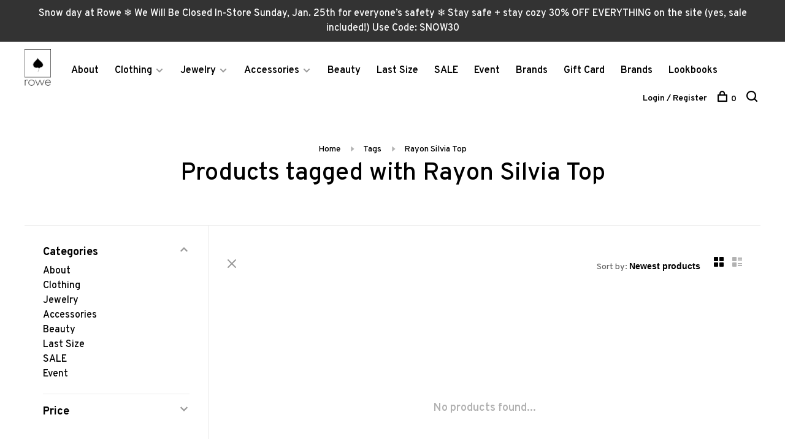

--- FILE ---
content_type: text/html;charset=utf-8
request_url: https://www.roweboutique.com/tags/rayon-silvia-top/?source=facebook
body_size: 11007
content:
<!DOCTYPE html>
<html lang="en">
  <head>
    
        
    <meta charset="utf-8"/>
<!-- [START] 'blocks/head.rain' -->
<!--

  (c) 2008-2026 Lightspeed Netherlands B.V.
  http://www.lightspeedhq.com
  Generated: 26-01-2026 @ 09:34:39

-->
<link rel="canonical" href="https://www.roweboutique.com/tags/rayon-silvia-top/"/>
<link rel="alternate" href="https://www.roweboutique.com/index.rss" type="application/rss+xml" title="New products"/>
<meta name="robots" content="noodp,noydir"/>
<meta property="og:url" content="https://www.roweboutique.com/tags/rayon-silvia-top/?source=facebook"/>
<meta property="og:site_name" content="Rowe Boutique"/>
<meta property="og:title" content="Rayon Silvia Top"/>
<script>
<!-- Google Tag Manager -->
<script>(function(w,d,s,l,i){w[l]=w[l]||[];w[l].push({'gtm.start':
new Date().getTime(),event:'gtm.js'});var f=d.getElementsByTagName(s)[0],
j=d.createElement(s),dl=l!='dataLayer'?'&l='+l:'';j.async=true;j.src=
'https://www.googletagmanager.com/gtm.js?id='+i+dl;f.parentNode.insertBefore(j,f);
})(window,document,'script','dataLayer','GTM-PMPKXF7');</script>
<!-- End Google Tag Manager -->
</script>
<script>
<meta name="google-site-verification" content="jd3G-7Gs0BJbPEdg1exBtgguxRomxViqdFBVOMSwylc" />
</script>
<script>
<script> document.addEventLis
tener("DOMContentLoaded", fun
ction() { const elements
= document.querySelectorAll('
div[data-testid="invoice-
invoice"]');
elements.forEach(element => {
element.style.display = 'none
'; }); }); </script>
</script>
<script>
<script>
    (function(w, d, t, h, s, n) {
        w.FlodeskObject = n;
        var fn = function() {
            (w[n].q = w[n].q || []).push(arguments);
        };
        w[n] = w[n] || fn;
        var f = d.getElementsByTagName(t)[0];
        var v = '?v=' + Math.floor(new Date().getTime() / (120 * 1000)) * 60;
        var sm = d.createElement(t);
        sm.async = true;
        sm.type = 'module';
        sm.src = h + s + '.mjs' + v;
        f.parentNode.insertBefore(sm, f);
        var sn = d.createElement(t);
        sn.async = true;
        sn.noModule = true;
        sn.src = h + s + '.js' + v;
        f.parentNode.insertBefore(sn, f);
    })(window, document, 'script', 'https://assets.flodesk.com', '/universal', 'fd');
</script>
<script>
    window.fd('form', {
        formId: '68892f45a42cf63d58c20093'
    });
</script>
</script>
<!--[if lt IE 9]>
<script src="https://cdn.shoplightspeed.com/assets/html5shiv.js?2025-02-20"></script>
<![endif]-->
<!-- [END] 'blocks/head.rain' -->
        	<meta property="og:image" content="https://cdn.shoplightspeed.com/shops/619638/themes/17444/v/1078105/assets/social-media-image.jpg?20250513175710">
        
        
        
        
    <title>Rayon Silvia Top - Rowe Boutique</title>
    <meta name="description" content="" />
    <meta name="keywords" content="Rayon, Silvia, Top" />
    <meta http-equiv="X-UA-Compatible" content="ie=edge">
    <meta name="viewport" content="width=device-width, initial-scale=1.0">
    <meta name="apple-mobile-web-app-capable" content="yes">
    <meta name="apple-mobile-web-app-status-bar-style" content="black">
    <meta name="viewport" content="width=device-width, initial-scale=1, maximum-scale=1, user-scalable=0"/>

    <link rel="shortcut icon" href="https://cdn.shoplightspeed.com/shops/619638/themes/17444/v/1078102/assets/favicon.ico?20250513172632" type="image/x-icon" />
    
      	<link rel="preconnect" href="https://fonts.googleapis.com">
		<link rel="preconnect" href="https://fonts.gstatic.com" crossorigin>
  	    <link href='//fonts.googleapis.com/css?family=Overpass:400,400i,300,500,600,700,700i,800,900' rel='stylesheet' type='text/css'>
    
    <link rel="stylesheet" href="https://cdn.shoplightspeed.com/assets/gui-2-0.css?2025-02-20" />
    <link rel="stylesheet" href="https://cdn.shoplightspeed.com/assets/gui-responsive-2-0.css?2025-02-20" /> 
    <link rel="stylesheet" href="https://cdn.shoplightspeed.com/shops/619638/themes/17444/assets/style.css?20260125015243">
    <link rel="stylesheet" href="https://cdn.shoplightspeed.com/shops/619638/themes/17444/assets/settings.css?20260125015243" />
    <link rel="stylesheet" href="https://cdn.shoplightspeed.com/shops/619638/themes/17444/assets/custom.css?20260125015243" />
    
    <script src="//ajax.googleapis.com/ajax/libs/jquery/3.0.0/jquery.min.js"></script>
    <script>
      	if( !window.jQuery ) document.write('<script src="https://cdn.shoplightspeed.com/shops/619638/themes/17444/assets/jquery-3.0.0.min.js?20260125015243"><\/script>');
    </script>
    <script src="//cdn.jsdelivr.net/npm/js-cookie@2/src/js.cookie.min.js"></script>
    
    <script src="https://cdn.shoplightspeed.com/assets/gui.js?2025-02-20"></script>
    <script src="https://cdn.shoplightspeed.com/assets/gui-responsive-2-0.js?2025-02-20"></script>
    <script src="https://cdn.shoplightspeed.com/shops/619638/themes/17444/assets/scripts-min.js?20260125015243"></script>
    
        
         
  </head>
  <body class="page-rayon-silvia-top">
    
        <div class="page-content">
      
                                      	      	              	      	      	            
      <script>
      var product_image_size = '660x880x1',
          product_image_thumb = '132x176x1',
          product_in_stock_label = 'In stock',
          product_backorder_label = 'On backorder',
      		product_out_of_stock_label = 'Out of stock',
          product_multiple_variant_label = 'View all product options',
          show_variant_picker = 1,
          display_variants_on_product_card = 1,
          display_variant_picker_on = 'all',
          show_newsletter_promo_popup = 0,
          newsletter_promo_delay = '10000',
          newsletter_promo_hide_until = '7',
      		currency_format = '$',
          number_format = '0,0.00',
      		shop_url = 'https://www.roweboutique.com/',
          shop_id = '619638',
        	readmore = 'Read more',
          search_url = "https://www.roweboutique.com/search/",
          search_empty = 'No products found',
                    view_all_results = 'View all results';
    	</script>
			
      
	<div class="top-bar">Snow day at Rowe ❄️ We Will Be Closed In-Store Sunday, Jan. 25th  for everyone’s safety ❄️  Stay safe + stay cozy 30% OFF EVERYTHING on the site (yes, sale included!) Use Code: SNOW30</div>

<div class="mobile-nav-overlay"></div>

<header class="site-header site-header-lg">
  
    
  <a href="https://www.roweboutique.com/" class="logo logo-lg ">
          <img src="https://cdn.shoplightspeed.com/shops/619638/themes/17444/v/1078100/assets/logo.png?20250513172511" alt="Rowe Boutique" class="logo-image">
      <img src="https://cdn.shoplightspeed.com/shops/619638/themes/17444/v/985089/assets/logo-white.png?20240730150227" alt="Rowe Boutique" class="logo-image logo-image-white">
          </a>

  <nav class="main-nav nav-style">
    <ul>
      
                  	
      	                <li class="menu-item-category-1092925">
          <a href="https://www.roweboutique.com/about/">About</a>
                            </li>
                <li class="menu-item-category-1171435 has-child">
          <a href="https://www.roweboutique.com/clothing/">Clothing</a>
          <button class="mobile-menu-subopen"><span class="nc-icon-mini arrows-3_small-down"></span></button>                    <ul class="">
                          <li class="subsubitem">
                <a class="underline-hover" href="https://www.roweboutique.com/clothing/tops/" title="Tops">Tops</a>
                                              </li>
                          <li class="subsubitem">
                <a class="underline-hover" href="https://www.roweboutique.com/clothing/dresses/" title="Dresses">Dresses</a>
                                              </li>
                          <li class="subsubitem">
                <a class="underline-hover" href="https://www.roweboutique.com/clothing/denim/" title="Denim">Denim</a>
                                              </li>
                          <li class="subsubitem">
                <a class="underline-hover" href="https://www.roweboutique.com/clothing/sets-one-pieces/" title="Sets/ One Pieces">Sets/ One Pieces</a>
                                              </li>
                          <li class="subsubitem">
                <a class="underline-hover" href="https://www.roweboutique.com/clothing/sweaters/" title="Sweaters">Sweaters</a>
                                              </li>
                          <li class="subsubitem">
                <a class="underline-hover" href="https://www.roweboutique.com/clothing/jackets/" title="Jackets">Jackets</a>
                                              </li>
                          <li class="subsubitem">
                <a class="underline-hover" href="https://www.roweboutique.com/clothing/bottoms/" title="Bottoms">Bottoms</a>
                                              </li>
                          <li class="subsubitem">
                <a class="underline-hover" href="https://www.roweboutique.com/clothing/undergarments/" title="Undergarments">Undergarments</a>
                                              </li>
                          <li class="subsubitem">
                <a class="underline-hover" href="https://www.roweboutique.com/clothing/lounge/" title="Lounge">Lounge</a>
                                              </li>
                          <li class="subsubitem">
                <a class="underline-hover" href="https://www.roweboutique.com/clothing/outerwear/" title="Outerwear">Outerwear</a>
                                              </li>
                      </ul>
                  </li>
                <li class="menu-item-category-1107423 has-child">
          <a href="https://www.roweboutique.com/jewelry/">Jewelry</a>
          <button class="mobile-menu-subopen"><span class="nc-icon-mini arrows-3_small-down"></span></button>                    <ul class="">
                          <li class="subsubitem">
                <a class="underline-hover" href="https://www.roweboutique.com/jewelry/fine-jewelry/" title="Fine Jewelry">Fine Jewelry</a>
                                              </li>
                      </ul>
                  </li>
                <li class="menu-item-category-1107422 has-child">
          <a href="https://www.roweboutique.com/accessories/">Accessories</a>
          <button class="mobile-menu-subopen"><span class="nc-icon-mini arrows-3_small-down"></span></button>                    <ul class="">
                          <li class="subsubitem">
                <a class="underline-hover" href="https://www.roweboutique.com/accessories/hats-scarves-gloves/" title="Hats, Scarves &amp; Gloves">Hats, Scarves &amp; Gloves</a>
                                              </li>
                          <li class="subsubitem">
                <a class="underline-hover" href="https://www.roweboutique.com/accessories/bags/" title="Bags">Bags</a>
                                              </li>
                          <li class="subsubitem">
                <a class="underline-hover" href="https://www.roweboutique.com/accessories/belts/" title="Belts">Belts</a>
                                              </li>
                          <li class="subsubitem">
                <a class="underline-hover" href="https://www.roweboutique.com/accessories/sunglasses/" title="Sunglasses">Sunglasses</a>
                                              </li>
                          <li class="subsubitem">
                <a class="underline-hover" href="https://www.roweboutique.com/accessories/candles/" title="Candles">Candles</a>
                                              </li>
                          <li class="subsubitem">
                <a class="underline-hover" href="https://www.roweboutique.com/accessories/socks-slippers-slides/" title="Socks/Slippers/Slides">Socks/Slippers/Slides</a>
                                              </li>
                          <li class="subsubitem">
                <a class="underline-hover" href="https://www.roweboutique.com/accessories/hair-accessories/" title="Hair Accessories">Hair Accessories</a>
                                              </li>
                      </ul>
                  </li>
                <li class="menu-item-category-1238698">
          <a href="https://www.roweboutique.com/beauty/">Beauty</a>
                            </li>
                <li class="menu-item-category-3993204">
          <a href="https://www.roweboutique.com/last-size/">Last Size </a>
                            </li>
                <li class="menu-item-category-1287836">
          <a href="https://www.roweboutique.com/sale/">SALE</a>
                            </li>
                <li class="menu-item-category-4817879">
          <a href="https://www.roweboutique.com/event/">Event</a>
                            </li>
                      
                        
      	        <li class="brand-menu-item "><a href="https://www.roweboutique.com/brands/">Brands</a></li>
              
                        
      	        <li class="">
          <a href="https://www.roweboutique.com/buy-gift-card/" title="Gift Card">
            Gift Card
          </a>
        </li>
              
                        
      	        <li class="brand-menu-item "><a href="https://www.roweboutique.com/brands/">Brands</a></li>
              
                        	
      	                <li class=""><a href="https://www.roweboutique.com/blogs/lookbooks/">Lookbooks</a></li>
                      
                  
      
      <li class="menu-item-mobile-only m-t-30">
                <a href="#" title="Account" data-featherlight="#loginModal">Login / Register</a>
              </li>
      
            
                              
      
    </ul>
  </nav>

  <nav class="secondary-nav nav-style">
    <div class="search-header secondary-style">
      <form action="https://www.roweboutique.com/search/" method="get" id="searchForm">
        <input type="text" name="q" autocomplete="off" value="" placeholder="Search for product">
        <a href="#" class="search-close">Close</a>
        <div class="search-results"></div>
      </form>
    </div>
    
    <ul>
      <li class="menu-item-desktop-only menu-item-account">
                <a href="#" title="Account" data-featherlight="#loginModal">Login / Register</a>
              </li>
      
            
                              
      
            
            
      <li>
        <a href="#" title="Cart" class="cart-trigger"><span class="nc-icon-mini shopping_bag-20"></span>0</a>
      </li>

      <li class="search-trigger-item">
        <a href="#" title="Search" class="search-trigger"><span class="nc-icon-mini ui-1_zoom"></span></a>
      </li>
    </ul>

    
    <a class="burger">
      <span></span>
    </a>
    
  </nav>
</header>      <div itemscope itemtype="http://schema.org/BreadcrumbList">
	<div itemprop="itemListElement" itemscope itemtype="http://schema.org/ListItem">
    <a itemprop="item" href="https://www.roweboutique.com/"><span itemprop="name" content="Home"></span></a>
    <meta itemprop="position" content="1" />
  </div>
    	<div itemprop="itemListElement" itemscope itemtype="http://schema.org/ListItem">
      <a itemprop="item" href="https://www.roweboutique.com/tags/"><span itemprop="name" content="Tags"></span></a>
      <meta itemprop="position" content="2" />
    </div>
    	<div itemprop="itemListElement" itemscope itemtype="http://schema.org/ListItem">
      <a itemprop="item" href="https://www.roweboutique.com/tags/rayon-silvia-top/"><span itemprop="name" content="Rayon Silvia Top"></span></a>
      <meta itemprop="position" content="3" />
    </div>
  </div>

      <div class="cart-sidebar-container">
  <div class="cart-sidebar">
    <button class="cart-sidebar-close" aria-label="Close">✕</button>
    <div class="cart-sidebar-title">
      <h5>Cart</h5>
      <p><span class="item-qty"></span> items</p>
    </div>
    
    <div class="cart-sidebar-body">
        
      <div class="no-cart-products">No products found...</div>
      
    </div>
    
      </div>
</div>      <!-- Login Modal -->
<div class="modal-lighbox login-modal" id="loginModal">
  <div class="row">
    <div class="col-sm-6 m-b-30 login-row p-r-30 sm-p-r-15">
      <h4>Login</h4>
      <p>Log in if you have an account</p>
      <form action="https://www.roweboutique.com/account/loginPost/?return=https%3A%2F%2Fwww.roweboutique.com%2Ftags%2Frayon-silvia-top%2F%3Fsource%3Dfacebook" method="post" class="secondary-style">
        <input type="hidden" name="key" value="5fe5ad309a1b7f3fa38a0777245c534d" />
        <div class="form-row">
          <input type="text" name="email" autocomplete="on" placeholder="Email address" class="required" />
        </div>
        <div class="form-row">
          <input type="password" name="password" autocomplete="on" placeholder="Password" class="required" />
        </div>
        <div class="">
          <a class="button button-arrow button-solid button-block popup-validation m-b-15" href="javascript:;" title="Login">Login</a>
                  </div>
      </form>
    </div>
    <div class="col-sm-6 m-b-30 p-l-30 sm-p-l-15">
      <h4>Register</h4>
      <p class="register-subtitle">Having an account with us will allow you to check out faster in the future, store multiple addresses, view and track your orders in your account, and more.</p>
      <a class="button button-arrow" href="https://www.roweboutique.com/account/register/" title="Create an account">Create an account</a>
    </div>
  </div>
  <div class="text-center forgot-password">
    <a class="forgot-pw" href="https://www.roweboutique.com/account/password/">Forgot your password?</a>
  </div>
</div>      
      <main class="main-content">
                  		

<div class="container container-sm">
  <!-- Collection Intro -->
    	<div class="text-center m-t-80 sm-m-t-50">
      
            
            <!-- Breadcrumbs -->
      <div class="breadcrumbs">
        <a href="https://www.roweboutique.com/" title="Home">Home</a>
                <i class="nc-icon-mini arrows-1_small-triangle-right"></i><a href="https://www.roweboutique.com/tags/">Tags</a>
                <i class="nc-icon-mini arrows-1_small-triangle-right"></i><a class="last" href="https://www.roweboutique.com/tags/rayon-silvia-top/">Rayon Silvia Top</a>
              </div>
            <h1 class="page-title">Products tagged with Rayon Silvia Top</h1>
          </div>
  </div>
  
<div class="collection-products" id="collection-page">
    <div class="collection-sidebar">
    
    <div class="collection-sidebar-wrapper">
      <button class="filter-close-mobile" aria-label="Close">✕</button>
      <form action="https://www.roweboutique.com/tags/rayon-silvia-top/" method="get" id="sidebar_filters">
        <input type="hidden" name="mode" value="grid" id="filter_form_mode_side" />
        <input type="hidden" name="limit" value="12" id="filter_form_limit_side" />
        <input type="hidden" name="sort" value="newest" id="filter_form_sort_side" />
        <input type="hidden" name="max" value="5" id="filter_form_max_2_side" />
        <input type="hidden" name="min" value="0" id="filter_form_min_2_side" />

        <div class="sidebar-filters">

          <div class="filter-wrap active" id="categoriesFilters">
            <div class="filter-title">Categories</div>
            <div class="filter-item">
              <ul class="categories-list">
                                  <li class=""><a href="https://www.roweboutique.com/about/">About</a>
                                                          </li>
                                  <li class=""><a href="https://www.roweboutique.com/clothing/">Clothing</a>
                                        <span class="toggle-sub-cats">
                      <span class="nc-icon-mini arrows-3_small-down"></span>
                    </span>
                                                              <ul class="">
                                                  <li class="">
                            <a href="https://www.roweboutique.com/clothing/tops/">Tops <small>(890)</small></a>
                                                                                  </li>
                                                  <li class="">
                            <a href="https://www.roweboutique.com/clothing/dresses/">Dresses <small>(669)</small></a>
                                                                                  </li>
                                                  <li class="">
                            <a href="https://www.roweboutique.com/clothing/denim/">Denim <small>(174)</small></a>
                                                                                  </li>
                                                  <li class="">
                            <a href="https://www.roweboutique.com/clothing/sets-one-pieces/">Sets/ One Pieces <small>(85)</small></a>
                                                                                  </li>
                                                  <li class="">
                            <a href="https://www.roweboutique.com/clothing/sweaters/">Sweaters <small>(541)</small></a>
                                                                                  </li>
                                                  <li class="">
                            <a href="https://www.roweboutique.com/clothing/jackets/">Jackets <small>(196)</small></a>
                                                                                  </li>
                                                  <li class="">
                            <a href="https://www.roweboutique.com/clothing/bottoms/">Bottoms <small>(465)</small></a>
                                                                                  </li>
                                                  <li class="">
                            <a href="https://www.roweboutique.com/clothing/undergarments/">Undergarments <small>(53)</small></a>
                                                                                  </li>
                                                  <li class="">
                            <a href="https://www.roweboutique.com/clothing/lounge/">Lounge <small>(308)</small></a>
                                                                                  </li>
                                                  <li class="">
                            <a href="https://www.roweboutique.com/clothing/outerwear/">Outerwear <small>(107)</small></a>
                                                                                  </li>
                                              </ul>
                                      </li>
                                  <li class=""><a href="https://www.roweboutique.com/jewelry/">Jewelry</a>
                                        <span class="toggle-sub-cats">
                      <span class="nc-icon-mini arrows-3_small-down"></span>
                    </span>
                                                              <ul class="">
                                                  <li class="">
                            <a href="https://www.roweboutique.com/jewelry/fine-jewelry/">Fine Jewelry <small>(127)</small></a>
                                                                                  </li>
                                              </ul>
                                      </li>
                                  <li class=""><a href="https://www.roweboutique.com/accessories/">Accessories</a>
                                        <span class="toggle-sub-cats">
                      <span class="nc-icon-mini arrows-3_small-down"></span>
                    </span>
                                                              <ul class="">
                                                  <li class="">
                            <a href="https://www.roweboutique.com/accessories/hats-scarves-gloves/">Hats, Scarves &amp; Gloves <small>(149)</small></a>
                                                                                  </li>
                                                  <li class="">
                            <a href="https://www.roweboutique.com/accessories/bags/">Bags <small>(374)</small></a>
                                                                                  </li>
                                                  <li class="">
                            <a href="https://www.roweboutique.com/accessories/belts/">Belts <small>(36)</small></a>
                                                                                  </li>
                                                  <li class="">
                            <a href="https://www.roweboutique.com/accessories/sunglasses/">Sunglasses <small>(135)</small></a>
                                                                                  </li>
                                                  <li class="">
                            <a href="https://www.roweboutique.com/accessories/candles/">Candles <small>(17)</small></a>
                                                                                  </li>
                                                  <li class="">
                            <a href="https://www.roweboutique.com/accessories/socks-slippers-slides/">Socks/Slippers/Slides <small>(25)</small></a>
                                                                                  </li>
                                                  <li class="">
                            <a href="https://www.roweboutique.com/accessories/hair-accessories/">Hair Accessories <small>(0)</small></a>
                                                                                  </li>
                                              </ul>
                                      </li>
                                  <li class=""><a href="https://www.roweboutique.com/beauty/">Beauty</a>
                                                          </li>
                                  <li class=""><a href="https://www.roweboutique.com/last-size/">Last Size </a>
                                                          </li>
                                  <li class=""><a href="https://www.roweboutique.com/sale/">SALE</a>
                                                          </li>
                                  <li class=""><a href="https://www.roweboutique.com/event/">Event</a>
                                                          </li>
                              </ul>
            </div>
          </div>
          
                    <div class="filter-wrap" id="priceFilters">
            <div class="filter-title">Price</div>
            <div class="filter-item">
              <div class="price-filter">
                <div class="sidebar-filter-slider">
                  <div class="collection-filter-price price-filter-2"></div>
                </div>
                <div class="price-filter-range">
                  <div class="row">
                    <div class="col-xs-6">
                      <div class="min">Min: $<span>0</span></div>
                    </div>
                    <div class="col-xs-6 text-right">
                      <div class="max">Max: $<span>5</span></div>
                    </div>
                  </div>
                </div>
              </div>
            </div>
          </div>
          
          
                    
          
        </div>
      </form>
      
            
		</div>
  </div>
    <div class="collection-content">
    
    <div class="collection-top-wrapper">
    
            <div class="filter-open-wrapper">
        <a href="#" class="filter-open">
          <i class="nc-icon-mini ui-3_funnel-39 open-icon"></i>
          <i class="nc-icon-mini ui-1_simple-remove close-icon"></i>
        </a>
        <a href="#" class="filter-open-mobile">
          <i class="nc-icon-mini ui-3_funnel-39 open-icon"></i>
          <i class="nc-icon-mini ui-1_simple-remove close-icon"></i>
        </a>
      </div>
            
            
            <form action="https://www.roweboutique.com/tags/rayon-silvia-top/" method="get" id="filter_form_top" class="inline">
        <input type="hidden" name="limit" value="12" id="filter_form_limit_top" />
        <input type="hidden" name="sort" value="newest" id="filter_form_sort_top" />
        <input type="hidden" name="max" value="5" id="filter_form_max_top" />
        <input type="hidden" name="min" value="0" id="filter_form_min_top" />
        
      	<div class="inline collection-actions m-r-15 m-l-15">
          <div class="inline hint-text">Sort by: </div>
          <select name="sort" onchange="$('#filter_form_top').submit();" class="hidden-xs hidden-sm">
                    <option value="popular">Most viewed</option>
                    <option value="newest" selected="selected">Newest products</option>
                    <option value="lowest">Lowest price</option>
                    <option value="highest">Highest price</option>
                    <option value="asc">Name ascending</option>
                    <option value="desc">Name descending</option>
                    </select>
        </div>
      </form>
          
    
      <div class="grid-list">
        <a href="#" class="grid-switcher-item active" data-value="grid">
          <i class="nc-icon-mini ui-2_grid-45"></i>
        </a>
        <a href="#" class="grid-switcher-item" data-value="list">
          <i class="nc-icon-mini nc-icon-mini ui-2_paragraph"></i>
        </a>
      </div>
    
    </div>

    <!-- Product list -->
    <div class="products-list row">  

      	      	
      	      		      	      
      	
         
                <div class="no-products-found col-xs-12">No products found...</div>
         
    </div>
    
    <div class="collection-sort">
      <form action="https://www.roweboutique.com/tags/rayon-silvia-top/" method="get" id="filter_form_bottom">
        <input type="hidden" name="limit" value="12" id="filter_form_limit_bottom" />
        <input type="hidden" name="sort" value="newest" id="filter_form_sort_bottom" />
        <input type="hidden" name="max" value="5" id="filter_form_max_bottom" />
        <input type="hidden" name="min" value="0" id="filter_form_min_bottom" />
        
        <div class="row">
          <div class="col-md-4 sm-text-center">
            <!--<a class="filter-trigger m-r-15" href="javascript:;" title="Filters"><i class="nc-icon-mini ui-3_funnel-40"></i></a>-->
                        <div class="inline collection-actions m-r-15">
              <div class="inline hint-text">Sort by: </div>
              <select name="sort" onchange="$('#formSortModeLimit').submit();" class="hidden-xs hidden-sm">
                            <option value="popular">Most viewed</option>
                            <option value="newest" selected="selected">Newest products</option>
                            <option value="lowest">Lowest price</option>
                            <option value="highest">Highest price</option>
                            <option value="asc">Name ascending</option>
                            <option value="desc">Name descending</option>
                            </select>
            </div>
                      </div>
          
          <div class="col-md-4 text-center">
                      </div>
          
          <div class="col-md-4 text-right sm-text-center">

            <div class="inline sort-block align-middle text-right pagination collection-actions">
              <div class="inline hint-text m-r-15">Showing 1 - 0 of 0</div>

              <!--
              <div class="inline hint-text">Show:</div>
              <select id="selectbox-2-bottom" name="limit" onchange="$('#formProductsFilters').submit();" class="inline">
                                <option value="4">4</option>
                                <option value="8">8</option>
                                <option value="12" selected="selected">12</option>
                                <option value="16">16</option>
                                <option value="20">20</option>
                                <option value="24">24</option>
                              </select>
              -->

            </div>
            
          </div>
        </div>
      </form>
    </div>

  </div>
</div>


<script type="text/javascript">
  $(function(){
    $('.grid-switcher-item').on('click', function(e) {
    	e.preventDefault();
      $('#filter_form_mode_side').val($(this).data('value')).parent('form').submit();
    });
    
    $('#collection-page input, #collection-page .collection-sort select').change(function(){
      $(this).closest('form').submit();
    });
    
    $(".collection-filter-price.price-filter-1").slider({
      range: true,
      min: 0,
      max: 5,
      values: [0, 5],
      step: 1,
      slide: function( event, ui){
    $('.price-filter-range .min span').html(ui.values[0]);
    $('.price-filter-range .max span').html(ui.values[1]);
    
    $('#filter_form_min_1_top, #filter_form_min_2_side').val(ui.values[0]);
    $('#filter_form_max_1_top, #filter_form_max_2_side').val(ui.values[1]);
  },
    stop: function(event, ui){
    $(this).closest('form').submit();
  }
    });
  $(".collection-filter-price.price-filter-2").slider({
      range: true,
      min: 0,
      max: 5,
      values: [0, 5],
      step: 1,
      slide: function( event, ui){
    $('.price-filter-range .min span').html(ui.values[0]);
    $('.price-filter-range .max span').html(ui.values[1]);
    
    $('#filter_form_min_1_top, #filter_form_min_2_side').val(ui.values[0]);
    $('#filter_form_max_1_top, #filter_form_max_2_side').val(ui.values[1]);
  },
    stop: function(event, ui){
    $(this).closest('form').submit();
  }
    });
  });
</script>                </main>
			
            
<footer>
  <div class="container">
    
    
        <div class="footer-menu">
      <ul>
                <li><a href="https://www.roweboutique.com/service/about/">About us</a></li>
                <li><a href="https://www.roweboutique.com/service/shipping-returns/">Return Policy</a></li>
                <li><a href="https://www.roweboutique.com/service/general-terms-conditions/">Terms of Service</a></li>
                <li><a href="https://www.roweboutique.com/service/privacy-policy/">Privacy policy</a></li>
                <li><a href="https://www.roweboutique.com/sitemap/">Sitemap</a></li>
                <li><a href="https://www.roweboutique.com/service/workwithus/">WORK WITH US</a></li>
                <li><a href="https://www.roweboutique.com/service/email-signup/">Email Signup</a></li>
                      </ul>
    </div>
        
    

        <div class="footer-content">
      <p>Sign up for our newsletter and get the latest updates, news and product offers via email</p>
            <!-- Begin MailChimp Signup Form -->
      <div id="mc_embed_signup">
        <form action="https://roweboutique.us12.list-manage.com/subscribe/post?u=a2292de7e050b7a55e2427f76&amp;id=7f74e664b1" method="post" id="mc-embedded-subscribe-form-footer" name="mc-embedded-subscribe-form" class="validate newsletter-footer-form secondary-style mc-voila-subscribe-form" target="_blank" novalidate>
					<div class="form-row">
            <div class="mc-field-group input-group">
              <input type="email" value="" name="EMAIL" class="required email" id="mce-EMAIL" placeholder="Your email address">
              <a href="javascript:;" onclick="$(this).parents('form').find('#mc-embedded-subscribe-footer').click(); return false;" title="Subscribe" class="button button-arrow"></a>
            </div>
            <div id="mce-responses" class="m-t-10" style="font-size: 12px;">
              <div class="response" id="mce-error-response" style="display:none"></div>
              <div class="response" id="mce-success-response" style="display:none"></div>
            </div>
          </div>
          <!-- real people should not fill this in and expect good things - do not remove this or risk form bot signups-->
          <div style="position: absolute; left: -5000px;" aria-hidden="true">
            <input type="text" name="b_28f605f4e073ca8131dc5c454_dc64be243e" tabindex="-1" value="">
          </div>
          <input type="submit" value="Subscribe" name="subscribe" id="mc-embedded-subscribe-footer" class="button" style="display: none !important;">

        </form>
      </div>
      <!--End mc_embed_signup-->
          </div>
    
        <div class="footer-content footer-content-description">
      
            <div class="footer-contact-details">
                <p>688 N. High St. Columbus, OH 43215                                                   HOURS OF OPERATION:           Monday - Saturday 10am to 6pm / Sunday 12pm-5pm</p>
        
                <div>
          <a href="tel:614-299-7693">
              <span class="hint-text">Telephone: </span><span class="bold">614-299-7693</span>
          </a>
        </div>
                        <div>
          <a href="/cdn-cgi/l/email-protection#d9baacaaadb6b4bcabaabcabafb0babc99abb6aebcbbb6acadb0a8acbcf7bab6b4">
            <span class="hint-text">Email: </span><span class="bold"><span class="__cf_email__" data-cfemail="fb988e888f94969e89889e898d92989ebb89948c9e99948e8f928a8e9ed5989496">[email&#160;protected]</span></span>
          </a>
        </div> 
              </div>
            
      
            <div class="footer-menu footer-menu-social">
        <ul>
          <li><a href="https://www.facebook.com/roweboutique" target="_blank" title="Facebook"><span class="nc-icon-mini social_logo-fb-simple"></span></a></li>          <li><a href="https://twitter.com/roweboutique" target="_blank" title="Twitter"><span class="nc-icon-mini social_logo-twitter"></span></a></li>          <li><a href="https://www.instagram.com/roweboutique" target="_blank" title="Instagram Rowe Boutique"><span class="nc-icon-mini social_logo-instagram"></span></a></li>          <li><a href="https://nl.pinterest.com/rowe_boutique" target="_blank" title="Pinterest"><span class="nc-icon-mini social_logo-pinterest"></span></a></li>                                                </ul>
      </div>
            
      
            
    </div>
    
    <div class="copyright m-t-50">
      © Copyright 2026 Rowe Boutique
            <span>
      - Powered by
            <a href="http://www.lightspeedhq.com" title="Lightspeed" target="_blank">Lightspeed</a>
                  - Theme by <a href="https://huysmans.me" target="_blank">Huysmans.me </a>
      </span>
            
            
    </div>

    <div class="payments">
            <a href="https://www.roweboutique.com/service/payment-methods/" title="Credit Card">
        <img src="https://cdn.shoplightspeed.com/assets/icon-payment-creditcard.png?2025-02-20" alt="Credit Card" />
      </a>
          </div>

  </div>
  
</footer>
      <!-- [START] 'blocks/body.rain' -->
<script data-cfasync="false" src="/cdn-cgi/scripts/5c5dd728/cloudflare-static/email-decode.min.js"></script><script>
(function () {
  var s = document.createElement('script');
  s.type = 'text/javascript';
  s.async = true;
  s.src = 'https://www.roweboutique.com/services/stats/pageview.js';
  ( document.getElementsByTagName('head')[0] || document.getElementsByTagName('body')[0] ).appendChild(s);
})();
</script>
  
<!-- Global site tag (gtag.js) - Google Analytics -->
<script async src="https://www.googletagmanager.com/gtag/js?id=G-XC2W8DZBCK"></script>
<script>
    window.dataLayer = window.dataLayer || [];
    function gtag(){dataLayer.push(arguments);}

        gtag('consent', 'default', {"ad_storage":"denied","ad_user_data":"denied","ad_personalization":"denied","analytics_storage":"denied","region":["AT","BE","BG","CH","GB","HR","CY","CZ","DK","EE","FI","FR","DE","EL","HU","IE","IT","LV","LT","LU","MT","NL","PL","PT","RO","SK","SI","ES","SE","IS","LI","NO","CA-QC"]});
    
    gtag('js', new Date());
    gtag('config', 'G-XC2W8DZBCK', {
        'currency': 'USD',
                'country': 'US'
    });

    </script>
  <script>
    !function(f,b,e,v,n,t,s)
    {if(f.fbq)return;n=f.fbq=function(){n.callMethod?
        n.callMethod.apply(n,arguments):n.queue.push(arguments)};
        if(!f._fbq)f._fbq=n;n.push=n;n.loaded=!0;n.version='2.0';
        n.queue=[];t=b.createElement(e);t.async=!0;
        t.src=v;s=b.getElementsByTagName(e)[0];
        s.parentNode.insertBefore(t,s)}(window, document,'script',
        'https://connect.facebook.net/en_US/fbevents.js');
    $(document).ready(function (){
        fbq('init', '2171969559857666');
                fbq('track', 'PageView', []);
            });
</script>
<noscript>
    <img height="1" width="1" style="display:none" src="https://www.facebook.com/tr?id=2171969559857666&ev=PageView&noscript=1"
    /></noscript>
  <script>
    (function(w, d, t, h, s, n) {
        w.FlodeskObject = n;
        var fn = function() {
            (w[n].q = w[n].q || []).push(arguments);
        };
        w[n] = w[n] || fn;
        var f = d.getElementsByTagName(t)[0];
        var v = '?v=' + Math.floor(new Date().getTime() / (120 * 1000)) * 60;
        var sm = d.createElement(t);
        sm.async = true;
        sm.type = 'module';
        sm.src = h + s + '.mjs' + v;
        f.parentNode.insertBefore(sm, f);
        var sn = d.createElement(t);
        sn.async = true;
        sn.noModule = true;
        sn.src = h + s + '.js' + v;
        f.parentNode.insertBefore(sn, f);
    })(window, document, 'script', 'https://assets.flodesk.com', '/universal', 'fd');
</script>
<script>
    window.fd('form', {
        formId: '68892f45a42cf63d58c20093'
    });
</script>
<script>
/* ===== Axll Meta → Lightspeed Cart Bridge (products=12345:3,23456:1) ===== */
(function () {
    'use strict';

    // ---- Config (adjust per site) ----
    var addPath = '/cart/add/';        // Lightspeed C-Series add-to-cart base
    var cartUrl = '/cart';             // Cart page (unused for final redirect but kept for reference)
    var supportsQuantityParam = false; // Set true if /cart/add/{id}/?quantity=Q works
    var checkoutUrl = 'https://www.roweboutique.com/checkouts/';

    // ---- Read "products" param ----
    var url = new URL(window.location.href);
    var raw = url.searchParams.get('products');

    // Only run on /cart and when products is present
    if (!raw || !/^\/cart\/?$/.test(location.pathname)) return;

    // Run once per unique payload (avoid double-adds)
    var onceKey = 'axll:meta_cart:' + btoa(location.host + '|' + raw);
    try {
    if (sessionStorage.getItem(onceKey)) return;
    sessionStorage.setItem(onceKey, '1');
    } catch (e) {}

    var items = parseProducts(raw); // [{id, qty}]
    if (!items.length) return finish();

    addAll(items).then(finish).catch(finish);

    function parseProducts(s) {
    // Accept "12345:3,23456:1" or "12345x3"
    var parts = String(s).split(/[, ]+/).filter(Boolean);
    var bucket = Object.create(null); // id -> qty
    for (var i = 0; i < parts.length; i++) {
        var p = parts[i].trim();
        var m = p.match(/^(\d+)(?::|x)(\d+)$/i) || p.match(/^(\d+)$/);
        if (!m) continue;
        var id = m[1];
        var qty = m[2] ? parseInt(m[2], 10) : 1;
        if (!qty || qty < 1) qty = 1;
        bucket[id] = (bucket[id] || 0) + qty;
    }
    var out = [];
    for (var k in bucket) out.push({ id: k, qty: bucket[k] });
    return out;
    }

    function addAll(list) {
    // Add sequentially to avoid race conditions
    var chain = Promise.resolve();
    list.forEach(function (item) {
        chain = chain.then(function () { return addLightspeed(item.id, item.qty); });
    });
    return chain;
    }

    function addLightspeed(id, qty) {
    if (supportsQuantityParam) {
        var u = addPath + encodeURIComponent(id) + '/?quantity=' + encodeURIComponent(qty);
        return fetch(u, { method: 'GET', credentials: 'include', redirect: 'follow' }).then(function(){});
    } else {
        // Fallback: call once per unit
        var ops = Promise.resolve();
        for (var i = 0; i < qty; i++) {
            (function () {
                var u = addPath + encodeURIComponent(id) + '/';
                ops = ops.then(function () {
                    return fetch(u, { method: 'GET', credentials: 'include', redirect: 'follow' }).then(function(){});
                });
            })();
        }
        return ops;
    }
    }

    function finish() {
    // Clean the URL (remove products param) then go to checkout
    url.searchParams.delete('products');
    var clean = url.pathname + (url.searchParams.toString() ? '?' + url.searchParams.toString() : '') + url.hash;
    try { history.replaceState(null, '', clean); } catch (e) {}

    // Final redirect to checkout
    window.location.assign(checkoutUrl);
    }
})();
</script>
<script>
(function () {
  var s = document.createElement('script');
  s.type = 'text/javascript';
  s.async = true;
  s.src = 'https://chimpstatic.com/mcjs-connected/js/users/a2292de7e050b7a55e2427f76/797d3e9e77b0efe7736bf3ea4.js';
  ( document.getElementsByTagName('head')[0] || document.getElementsByTagName('body')[0] ).appendChild(s);
})();
</script>
<!-- [END] 'blocks/body.rain' -->
      
    </div>
    
    <script src="https://cdn.shoplightspeed.com/shops/619638/themes/17444/assets/app.js?20260125015243"></script>
    
        <script type='text/javascript'>
      /*
       * Translated default messages for the $ validation plugin.
       */
      jQuery.extend(jQuery.validator.messages, {
        required: "This field is required.",
        remote: "Please fill this field to continue.",
        email: "Please enter a valid email address.",
        url: "Please enter a valid URL.",
        date: "Please enter a valid date.",
        dateISO: "Please enter a valid date (ISO).",
        number: "Please enter a valid number.",
        digits: "Please enter only a valid number.",
        creditcard: "Please enter a credit card number.",
        equalTo: "Please enter again the same value.",
        accept: "Please enter a value with a valid extention.",
        maxlength: $.validator.format("Please do not enter more than {0} characters."),
        minlength: $.validator.format("Please enter at least {0} characters."),
        rangelength: $.validator.format("Please enter between {0} and {1} characters."),
        range: $.validator.format("Please enter a value between {0} and {1}."),
        max: $.validator.format("Please enter a value below or equal to {0} and {1}."),
        min: $.validator.format("Please enter a value above or equal to {0} and {1}.")
      });
    </script>
        
        
<script>(function(){function c(){var b=a.contentDocument||a.contentWindow.document;if(b){var d=b.createElement('script');d.innerHTML="window.__CF$cv$params={r:'9c3f04067cdd11f8',t:'MTc2OTQyMDA3OS4wMDAwMDA='};var a=document.createElement('script');a.nonce='';a.src='/cdn-cgi/challenge-platform/scripts/jsd/main.js';document.getElementsByTagName('head')[0].appendChild(a);";b.getElementsByTagName('head')[0].appendChild(d)}}if(document.body){var a=document.createElement('iframe');a.height=1;a.width=1;a.style.position='absolute';a.style.top=0;a.style.left=0;a.style.border='none';a.style.visibility='hidden';document.body.appendChild(a);if('loading'!==document.readyState)c();else if(window.addEventListener)document.addEventListener('DOMContentLoaded',c);else{var e=document.onreadystatechange||function(){};document.onreadystatechange=function(b){e(b);'loading'!==document.readyState&&(document.onreadystatechange=e,c())}}}})();</script><script defer src="https://static.cloudflareinsights.com/beacon.min.js/vcd15cbe7772f49c399c6a5babf22c1241717689176015" integrity="sha512-ZpsOmlRQV6y907TI0dKBHq9Md29nnaEIPlkf84rnaERnq6zvWvPUqr2ft8M1aS28oN72PdrCzSjY4U6VaAw1EQ==" data-cf-beacon='{"rayId":"9c3f04067cdd11f8","version":"2025.9.1","serverTiming":{"name":{"cfExtPri":true,"cfEdge":true,"cfOrigin":true,"cfL4":true,"cfSpeedBrain":true,"cfCacheStatus":true}},"token":"8247b6569c994ee1a1084456a4403cc9","b":1}' crossorigin="anonymous"></script>
</body>
</html>

--- FILE ---
content_type: text/javascript;charset=utf-8
request_url: https://www.roweboutique.com/services/stats/pageview.js
body_size: -412
content:
// SEOshop 26-01-2026 09:34:40